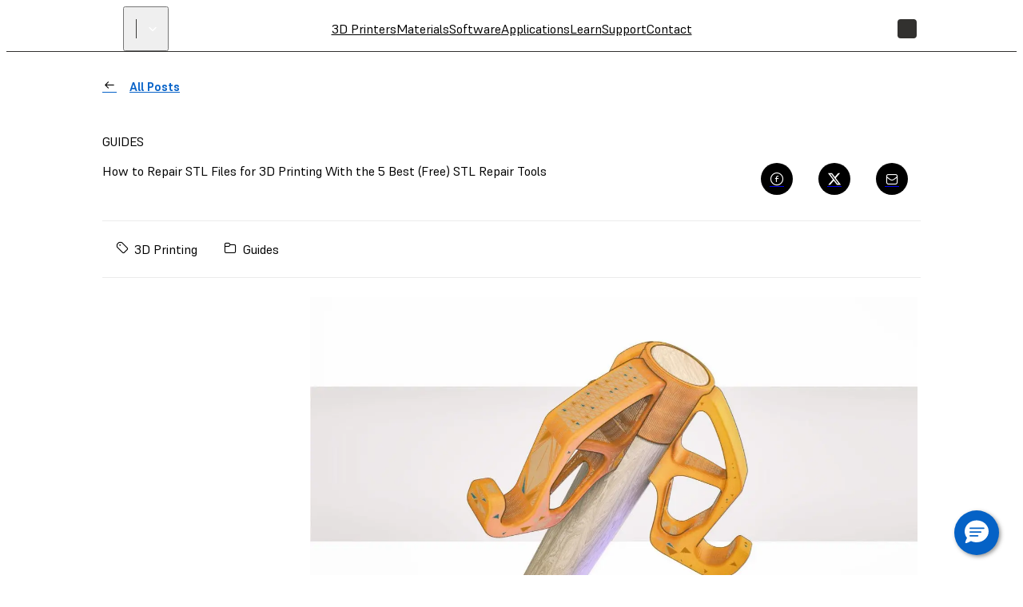

--- FILE ---
content_type: application/x-javascript
request_url: https://formlabs.com/_next/static/chunks/webpack-e65195d753e5809d.js
body_size: 3152
content:
(()=>{"use strict";var e={},a={};function t(r){var d=a[r];if(void 0!==d)return d.exports;var f=a[r]={id:r,loaded:!1,exports:{}},o=!0;try{e[r].call(f.exports,f,f.exports,t),o=!1}finally{o&&delete a[r]}return f.loaded=!0,f.exports}t.m=e,(()=>{var e=[];t.O=(a,r,d,f)=>{if(r){f=f||0;for(var o=e.length;o>0&&e[o-1][2]>f;o--)e[o]=e[o-1];e[o]=[r,d,f];return}for(var c=1/0,o=0;o<e.length;o++){for(var[r,d,f]=e[o],n=!0,l=0;l<r.length;l++)(!1&f||c>=f)&&Object.keys(t.O).every(e=>t.O[e](r[l]))?r.splice(l--,1):(n=!1,f<c&&(c=f));if(n){e.splice(o--,1);var i=d();void 0!==i&&(a=i)}}return a}})(),t.n=e=>{var a=e&&e.__esModule?()=>e.default:()=>e;return t.d(a,{a:a}),a},t.d=(e,a)=>{for(var r in a)t.o(a,r)&&!t.o(e,r)&&Object.defineProperty(e,r,{enumerable:!0,get:a[r]})},t.f={},t.e=e=>Promise.all(Object.keys(t.f).reduce((a,r)=>(t.f[r](e,a),a),[])),t.u=e=>7397===e?"static/chunks/7397-70df1e297dd67feb.js":"static/chunks/"+(({234:"locales-ja-js",301:"Meshy",866:"BilibiliEmbed",1200:"4720f5ab",1278:"ColorPicker",1805:"25f4ac2a",2087:"3af07821",2875:"EventCard",2997:"Graph",3076:"locales-de-js",3766:"locales-ru-js",3783:"RoiCalculator",3913:"CastingHouses",4462:"f278558b",4877:"locales-ko-js",5209:"YoutubeEmbed",5225:"Carousel",5531:"locales-us-js",5799:"locales-fr-js",5995:"locales-es-js",6029:"locales-tr-js",6200:"SampleRequest",6989:"SvgInteractive",6995:"Map",7001:"locales-zh-js",7335:"QuoteCarousel",7478:"StarOfDavid",7789:"Locations",8042:"locales-it-js",8127:"MaterialSelector",8916:"EventsList",9424:"e7838a1b"})[e]||e)+"."+({234:"32f039f694327f75",294:"cba52e1380c14288",301:"2c88680f6b0cc3f3",726:"6d3da6c8aeea3260",866:"26e2d6e86aa60ee6",1200:"b6a5a93981369060",1278:"bbd857a643047c91",1805:"1cff9da18b4547a2",2056:"1969793050d5d8fe",2087:"acc16f3f69bf53a6",2416:"c0db0fe1df77d94e",2875:"3f4c611f45e1b3c4",2997:"9e7b9904ce999f09",3076:"bb636bc933f33b52",3766:"210b7a1ee5354bb7",3783:"c2ffb6adbf53a99f",3913:"e735c938895eae54",4259:"c8588d8406f82ee5",4462:"807398674ff755b7",4797:"3086104ad564f8de",4877:"04d69600a51038b6",5209:"332b1ac11947b4f9",5225:"027112618fedb75b",5531:"bd370c4047264063",5799:"320e954d0abd2d1d",5995:"6ad8cb218bbef301",6029:"a0f465145a85f04b",6200:"7018cb7cccf1263d",6989:"55aa55074b6417d3",6995:"6ad2e4858ad997f9",7001:"aaf22a022d1360fd",7335:"351c19e0c559cd53",7478:"0fc9a6087d78ba8c",7491:"69b3c0af490fe905",7680:"085e97dc117b3112",7789:"6f2596cd0d95874f",7982:"54a42d5f97ea57d0",8042:"95895d1be55ae949",8106:"6b2139886fa6d05e",8127:"05d400406ccb4fc5",8393:"73f5960644fd0c02",8884:"98621b246d57de3a",8916:"bbdb0143fa9057a9",9099:"4f9043543dd4c7e3",9120:"8dafdf0515180699",9424:"c760e9da1710794b"})[e]+".js",t.miniCssF=e=>"static/css/"+({840:"e0d3bc5d0a1ce545",1385:"c4a0c8de998d16b4",2167:"fc019173f06e4009",2844:"b5697560890ad970",2849:"4ac69d0504bbc126",3709:"2b0eec32823bc669",3933:"3236d532bd85422e",4023:"e2b80e9311879a55",4513:"fcc5c853e2959503",4921:"d0b31469b50447ab",5062:"a0eac09b88356f96",5776:"877a3c7c9117b339",5992:"e3829c6c0215173c",6304:"57ba22d28ec3b6f9",6428:"2f9e61ad308b1125",6446:"36d396255e715e0a",7374:"bd1d64148968273a",8130:"79d57d75ced1fc50",9226:"59aad709637afd94",9663:"36da014ee0e271d1"})[e]+".css",t.g=function(){if("object"==typeof globalThis)return globalThis;try{return this||Function("return this")()}catch(e){if("object"==typeof window)return window}}(),t.o=(e,a)=>Object.prototype.hasOwnProperty.call(e,a),(()=>{var e={},a="_N_E:";t.l=(r,d,f,o)=>{if(e[r])return void e[r].push(d);if(void 0!==f)for(var c,n,l=document.getElementsByTagName("script"),i=0;i<l.length;i++){var b=l[i];if(b.getAttribute("src")==r||b.getAttribute("data-webpack")==a+f){c=b;break}}c||(n=!0,(c=document.createElement("script")).charset="utf-8",c.timeout=120,t.nc&&c.setAttribute("nonce",t.nc),c.setAttribute("data-webpack",a+f),c.src=t.tu(r)),e[r]=[d];var s=(a,t)=>{c.onerror=c.onload=null,clearTimeout(u);var d=e[r];if(delete e[r],c.parentNode&&c.parentNode.removeChild(c),d&&d.forEach(e=>e(t)),a)return a(t)},u=setTimeout(s.bind(null,void 0,{type:"timeout",target:c}),12e4);c.onerror=s.bind(null,c.onerror),c.onload=s.bind(null,c.onload),n&&document.head.appendChild(c)}})(),t.r=e=>{"undefined"!=typeof Symbol&&Symbol.toStringTag&&Object.defineProperty(e,Symbol.toStringTag,{value:"Module"}),Object.defineProperty(e,"__esModule",{value:!0})},t.nmd=e=>(e.paths=[],e.children||(e.children=[]),e),(()=>{var e;t.tt=()=>(void 0===e&&(e={createScriptURL:e=>e},"undefined"!=typeof trustedTypes&&trustedTypes.createPolicy&&(e=trustedTypes.createPolicy("nextjs#bundler",e))),e)})(),t.tu=e=>t.tt().createScriptURL(e),t.p="/_next/",(()=>{var e={8068:0};t.f.miniCss=(a,r)=>{e[a]?r.push(e[a]):0!==e[a]&&({840:1,1385:1,2167:1,2844:1,2849:1,3709:1,3933:1,4023:1,4513:1,4921:1,5062:1,5776:1,5992:1,6304:1,6428:1,6446:1,7374:1,8130:1,9226:1,9663:1})[a]&&r.push(e[a]=(e=>new Promise((a,r)=>{var d=t.miniCssF(e),f=t.p+d;if(((e,a)=>{for(var t=document.getElementsByTagName("link"),r=0;r<t.length;r++){var d=t[r],f=d.getAttribute("data-href")||d.getAttribute("href");if("stylesheet"===d.rel&&(f===e||f===a))return d}for(var o=document.getElementsByTagName("style"),r=0;r<o.length;r++){var d=o[r],f=d.getAttribute("data-href");if(f===e||f===a)return d}})(d,f))return a();((e,a,t,r)=>{var d=document.createElement("link");return d.rel="stylesheet",d.type="text/css",d.onerror=d.onload=f=>{if(d.onerror=d.onload=null,"load"===f.type)t();else{var o=f&&("load"===f.type?"missing":f.type),c=f&&f.target&&f.target.href||a,n=Error("Loading CSS chunk "+e+" failed.\n("+c+")");n.code="CSS_CHUNK_LOAD_FAILED",n.type=o,n.request=c,d.parentNode.removeChild(d),r(n)}},d.href=a,!function(e){if("function"==typeof _N_E_STYLE_LOAD){let{href:a,onload:t,onerror:r}=e;_N_E_STYLE_LOAD(0===a.indexOf(window.location.origin)?new URL(a).pathname:a).then(()=>null==t?void 0:t.call(e,{type:"load"}),()=>null==r?void 0:r.call(e,{}))}else document.head.appendChild(e)}(d)})(e,f,a,r)}))(a).then(()=>{e[a]=0},t=>{throw delete e[a],t}))}})(),(()=>{var e={8068:0};t.f.j=(a,r)=>{var d=t.o(e,a)?e[a]:void 0;if(0!==d)if(d)r.push(d[2]);else if(/^(2(84[49]|167)|4(023|513|921)|5(062|776|992)|6(304|428|446)|8(068|130|40)|1385|3709|3933|7374|9226|9663)$/.test(a))e[a]=0;else{var f=new Promise((t,r)=>d=e[a]=[t,r]);r.push(d[2]=f);var o=t.p+t.u(a),c=Error();t.l(o,r=>{if(t.o(e,a)&&(0!==(d=e[a])&&(e[a]=void 0),d)){var f=r&&("load"===r.type?"missing":r.type),o=r&&r.target&&r.target.src;c.message="Loading chunk "+a+" failed.\n("+f+": "+o+")",c.name="ChunkLoadError",c.type=f,c.request=o,d[1](c)}},"chunk-"+a,a)}},t.O.j=a=>0===e[a];var a=(a,r)=>{var d,f,[o,c,n]=r,l=0;if(o.some(a=>0!==e[a])){for(d in c)t.o(c,d)&&(t.m[d]=c[d]);if(n)var i=n(t)}for(a&&a(r);l<o.length;l++)f=o[l],t.o(e,f)&&e[f]&&e[f][0](),e[f]=0;return t.O(i)},r=self.webpackChunk_N_E=self.webpackChunk_N_E||[];r.forEach(a.bind(null,0)),r.push=a.bind(null,r.push.bind(r))})()})();

--- FILE ---
content_type: application/javascript
request_url: https://formlabs.com/api/rs-cdn/3.21.0/modern/plugins/rsa-plugins-remote-StorageMigrator.min.js
body_size: -928
content:
import{l as r,h as a,f as e}from"./rsa-plugins-common.min.js";import{d as t}from"./rsa-plugins-legacyEncryptionUtils.min.js";const o="StorageMigrator",s=()=>({name:o,initialize:r=>{r.plugins.loadedPlugins.value=[...r.plugins.loadedPlugins.value,o]},storage:{migrate(o,s,n,i){try{const n=s.getItem(o);if(r(n))return null;let i=n,l=t(i);for(l=a(l),i=JSON.parse(l);e(i)&&(l=t(i),l=a(l),l!==i);)i=JSON.parse(l);return i}catch(r){const a=(r=>`Failed to retrieve or parse data for "${r}" from storage.`)(o);return null==n||n.onError({error:r,context:"StorageMigratorPlugin",customMessage:a,groupingHash:a}),null}}}});export{s as StorageMigrator,s as default};
//# sourceMappingURL=rsa-plugins-remote-StorageMigrator.min.js.map
